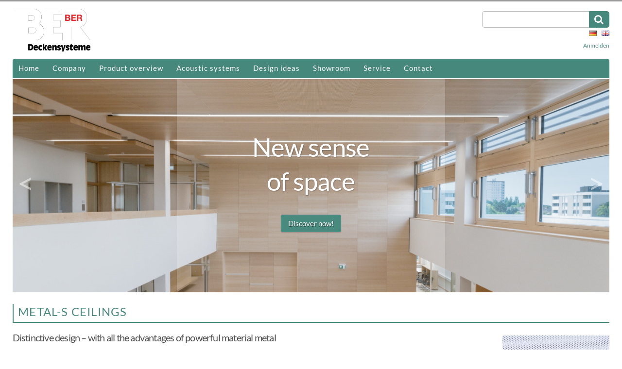

--- FILE ---
content_type: text/html; charset=UTF-8
request_url: https://www.ber-deckensysteme.com/acoustic-systems/acoustic-ceiling-systems/metal-coffered-ceilings/metal-s-ceilings/
body_size: 6185
content:

<!DOCTYPE html>
<html lang="de-DE">
<head>
<meta charset="utf-8" />
<title>Metal-S ceilings - BER Deckensysteme</title>
<meta name="revisit-after" content="2 month">
<meta name="viewport" content="width=device-width, initial-scale=1, maximum-scale=1" />
<link rel="icon" href="https://www.ber-deckensysteme.com/wp-content/themes/template-c/images/favicon.ico" type="image/x-icon" />		
<link rel="stylesheet" href="https://www.ber-deckensysteme.com/wp-content/themes/template-c/css/font-awesome.min.css" type="text/css" media="screen" />	<!-- Awersome  -->
<link rel="stylesheet" href="https://www.ber-deckensysteme.com/wp-content/themes/template-c/css/skeleton.css" type="text/css" media="screen" />	<!-- Skeleton -->
<link rel="stylesheet" href="https://www.ber-deckensysteme.com/wp-content/themes/template-c/css/base.css" type="text/css" media="screen" />		<!-- Base -->
<link rel="stylesheet" href="https://www.ber-deckensysteme.com/wp-content/themes/template-c/style.css" type="text/css" media="screen" />				<!-- style.css -->
<link rel="stylesheet" href="https://www.ber-deckensysteme.com/wp-content/themes/template-c/css/media.css" type="text/css" media="screen" />	<!-- Responsive Media-->
<link rel="stylesheet" href="https://www.ber-deckensysteme.com/wp-content/themes/template-c/css/themes.css" type="text/css" media="screen" />
<link rel="stylesheet" href="https://www.ber-deckensysteme.com/wp-content/themes/template-c/css/magnific-popup.css" type="text/css" media="screen" />	<!-- Galerie Popup-->
<script src="https://www.ber-deckensysteme.com/wp-content/themes/template-c/js/jquery-1.11.2.min.js"></script>									<!-- JQuery Bibliothek -->
<script src="https://www.ber-deckensysteme.com/wp-content/themes/template-c/js/jquery.magnific-popup.js"></script>									<!-- Galerie Popup -->
<script src="https://www.ber-deckensysteme.com/wp-content/themes/template-c/js/jquery.magnific-init.js"></script>									<!-- Galerie Popup -->	
<script src="https://www.ber-deckensysteme.com/wp-content/themes/template-c/js/responsiveslides.min.js"></script>								<!-- Slider 2 -->		
<script src="https://www.ber-deckensysteme.com/wp-content/themes/template-c/js/menu.js"></script>
<meta name='robots' content='index, follow, max-image-preview:large, max-snippet:-1, max-video-preview:-1' />

	<!-- This site is optimized with the Yoast SEO plugin v23.6 - https://yoast.com/wordpress/plugins/seo/ -->
	<meta name="description" content="Markantes Design – mit allen Vorzügen des leistungsstarken Werkstoffs Metall Systemdecken Metall-S entsprechen den Qualitätsstandards des Verbandes Industri" />
	<link rel="canonical" href="https://www.ber-deckensysteme.com/acoustic-systems/acoustic-ceiling-systems/metal-coffered-ceilings/metal-s-ceilings/" />
	<meta property="og:locale" content="de_DE" />
	<meta property="og:type" content="article" />
	<meta property="og:title" content="Metall S Systemdecken - BER - Deckensysteme GmbH" />
	<meta property="og:description" content="Markantes Design – mit allen Vorzügen des leistungsstarken Werkstoffs Metall Systemdecken Metall-S entsprechen den Qualitätsstandards des Verbandes Industri" />
	<meta property="og:url" content="https://www.ber-deckensysteme.com/acoustic-systems/acoustic-ceiling-systems/metal-coffered-ceilings/metal-s-ceilings/" />
	<meta property="og:site_name" content="BER - ENG" />
	<meta property="article:modified_time" content="2016-09-19T11:51:26+00:00" />
	<meta property="og:image" content="https://www.ber-deckensysteme.com/wp-content/uploads/sites/2/2016/06/Metall-S-Decke1-150x150.jpg" />
	<meta name="twitter:card" content="summary_large_image" />
	<script type="application/ld+json" class="yoast-schema-graph">{"@context":"https://schema.org","@graph":[{"@type":"WebPage","@id":"https://www.ber-deckensysteme.com/acoustic-systems/acoustic-ceiling-systems/metal-coffered-ceilings/metal-s-ceilings/","url":"https://www.ber-deckensysteme.com/acoustic-systems/acoustic-ceiling-systems/metal-coffered-ceilings/metal-s-ceilings/","name":"Metall S Systemdecken - BER - Deckensysteme GmbH","isPartOf":{"@id":"https://www.ber-deckensysteme.com/#website"},"primaryImageOfPage":{"@id":"https://www.ber-deckensysteme.com/acoustic-systems/acoustic-ceiling-systems/metal-coffered-ceilings/metal-s-ceilings/#primaryimage"},"image":{"@id":"https://www.ber-deckensysteme.com/acoustic-systems/acoustic-ceiling-systems/metal-coffered-ceilings/metal-s-ceilings/#primaryimage"},"thumbnailUrl":"https://www.ber-deckensysteme.de/wp-content/uploads/2016/03/Metall-S-Akustikplatte-220x220.jpg","datePublished":"2016-04-09T09:10:34+00:00","dateModified":"2016-09-19T11:51:26+00:00","description":"Markantes Design – mit allen Vorzügen des leistungsstarken Werkstoffs Metall Systemdecken Metall-S entsprechen den Qualitätsstandards des Verbandes Industri","breadcrumb":{"@id":"https://www.ber-deckensysteme.com/acoustic-systems/acoustic-ceiling-systems/metal-coffered-ceilings/metal-s-ceilings/#breadcrumb"},"inLanguage":"de","potentialAction":[{"@type":"ReadAction","target":["https://www.ber-deckensysteme.com/acoustic-systems/acoustic-ceiling-systems/metal-coffered-ceilings/metal-s-ceilings/"]}]},{"@type":"ImageObject","inLanguage":"de","@id":"https://www.ber-deckensysteme.com/acoustic-systems/acoustic-ceiling-systems/metal-coffered-ceilings/metal-s-ceilings/#primaryimage","url":"https://www.ber-deckensysteme.de/wp-content/uploads/2016/03/Metall-S-Akustikplatte-220x220.jpg","contentUrl":"https://www.ber-deckensysteme.de/wp-content/uploads/2016/03/Metall-S-Akustikplatte-220x220.jpg"},{"@type":"BreadcrumbList","@id":"https://www.ber-deckensysteme.com/acoustic-systems/acoustic-ceiling-systems/metal-coffered-ceilings/metal-s-ceilings/#breadcrumb","itemListElement":[{"@type":"ListItem","position":1,"name":"Startseite","item":"https://www.ber-deckensysteme.com/"},{"@type":"ListItem","position":2,"name":"Acoustic systems","item":"https://www.ber-deckensysteme.com/acoustic-systems/"},{"@type":"ListItem","position":3,"name":"Acoustic ceiling systems","item":"https://www.ber-deckensysteme.com/acoustic-systems/acoustic-ceiling-systems/"},{"@type":"ListItem","position":4,"name":"Metal coffered ceilings","item":"https://www.ber-deckensysteme.com/acoustic-systems/acoustic-ceiling-systems/metal-coffered-ceilings/"},{"@type":"ListItem","position":5,"name":"Metal-S ceilings"}]},{"@type":"WebSite","@id":"https://www.ber-deckensysteme.com/#website","url":"https://www.ber-deckensysteme.com/","name":"BER - ENG","description":"Eine weitere BER Deckensysteme GmbH Webseiten Website","potentialAction":[{"@type":"SearchAction","target":{"@type":"EntryPoint","urlTemplate":"https://www.ber-deckensysteme.com/?s={search_term_string}"},"query-input":{"@type":"PropertyValueSpecification","valueRequired":true,"valueName":"search_term_string"}}],"inLanguage":"de"}]}</script>
	<!-- / Yoast SEO plugin. -->


<style id='classic-theme-styles-inline-css' type='text/css'>
/*! This file is auto-generated */
.wp-block-button__link{color:#fff;background-color:#32373c;border-radius:9999px;box-shadow:none;text-decoration:none;padding:calc(.667em + 2px) calc(1.333em + 2px);font-size:1.125em}.wp-block-file__button{background:#32373c;color:#fff;text-decoration:none}
</style>
<style id='global-styles-inline-css' type='text/css'>
:root{--wp--preset--aspect-ratio--square: 1;--wp--preset--aspect-ratio--4-3: 4/3;--wp--preset--aspect-ratio--3-4: 3/4;--wp--preset--aspect-ratio--3-2: 3/2;--wp--preset--aspect-ratio--2-3: 2/3;--wp--preset--aspect-ratio--16-9: 16/9;--wp--preset--aspect-ratio--9-16: 9/16;--wp--preset--color--black: #000000;--wp--preset--color--cyan-bluish-gray: #abb8c3;--wp--preset--color--white: #ffffff;--wp--preset--color--pale-pink: #f78da7;--wp--preset--color--vivid-red: #cf2e2e;--wp--preset--color--luminous-vivid-orange: #ff6900;--wp--preset--color--luminous-vivid-amber: #fcb900;--wp--preset--color--light-green-cyan: #7bdcb5;--wp--preset--color--vivid-green-cyan: #00d084;--wp--preset--color--pale-cyan-blue: #8ed1fc;--wp--preset--color--vivid-cyan-blue: #0693e3;--wp--preset--color--vivid-purple: #9b51e0;--wp--preset--gradient--vivid-cyan-blue-to-vivid-purple: linear-gradient(135deg,rgba(6,147,227,1) 0%,rgb(155,81,224) 100%);--wp--preset--gradient--light-green-cyan-to-vivid-green-cyan: linear-gradient(135deg,rgb(122,220,180) 0%,rgb(0,208,130) 100%);--wp--preset--gradient--luminous-vivid-amber-to-luminous-vivid-orange: linear-gradient(135deg,rgba(252,185,0,1) 0%,rgba(255,105,0,1) 100%);--wp--preset--gradient--luminous-vivid-orange-to-vivid-red: linear-gradient(135deg,rgba(255,105,0,1) 0%,rgb(207,46,46) 100%);--wp--preset--gradient--very-light-gray-to-cyan-bluish-gray: linear-gradient(135deg,rgb(238,238,238) 0%,rgb(169,184,195) 100%);--wp--preset--gradient--cool-to-warm-spectrum: linear-gradient(135deg,rgb(74,234,220) 0%,rgb(151,120,209) 20%,rgb(207,42,186) 40%,rgb(238,44,130) 60%,rgb(251,105,98) 80%,rgb(254,248,76) 100%);--wp--preset--gradient--blush-light-purple: linear-gradient(135deg,rgb(255,206,236) 0%,rgb(152,150,240) 100%);--wp--preset--gradient--blush-bordeaux: linear-gradient(135deg,rgb(254,205,165) 0%,rgb(254,45,45) 50%,rgb(107,0,62) 100%);--wp--preset--gradient--luminous-dusk: linear-gradient(135deg,rgb(255,203,112) 0%,rgb(199,81,192) 50%,rgb(65,88,208) 100%);--wp--preset--gradient--pale-ocean: linear-gradient(135deg,rgb(255,245,203) 0%,rgb(182,227,212) 50%,rgb(51,167,181) 100%);--wp--preset--gradient--electric-grass: linear-gradient(135deg,rgb(202,248,128) 0%,rgb(113,206,126) 100%);--wp--preset--gradient--midnight: linear-gradient(135deg,rgb(2,3,129) 0%,rgb(40,116,252) 100%);--wp--preset--font-size--small: 13px;--wp--preset--font-size--medium: 20px;--wp--preset--font-size--large: 36px;--wp--preset--font-size--x-large: 42px;--wp--preset--spacing--20: 0.44rem;--wp--preset--spacing--30: 0.67rem;--wp--preset--spacing--40: 1rem;--wp--preset--spacing--50: 1.5rem;--wp--preset--spacing--60: 2.25rem;--wp--preset--spacing--70: 3.38rem;--wp--preset--spacing--80: 5.06rem;--wp--preset--shadow--natural: 6px 6px 9px rgba(0, 0, 0, 0.2);--wp--preset--shadow--deep: 12px 12px 50px rgba(0, 0, 0, 0.4);--wp--preset--shadow--sharp: 6px 6px 0px rgba(0, 0, 0, 0.2);--wp--preset--shadow--outlined: 6px 6px 0px -3px rgba(255, 255, 255, 1), 6px 6px rgba(0, 0, 0, 1);--wp--preset--shadow--crisp: 6px 6px 0px rgba(0, 0, 0, 1);}:where(.is-layout-flex){gap: 0.5em;}:where(.is-layout-grid){gap: 0.5em;}body .is-layout-flex{display: flex;}.is-layout-flex{flex-wrap: wrap;align-items: center;}.is-layout-flex > :is(*, div){margin: 0;}body .is-layout-grid{display: grid;}.is-layout-grid > :is(*, div){margin: 0;}:where(.wp-block-columns.is-layout-flex){gap: 2em;}:where(.wp-block-columns.is-layout-grid){gap: 2em;}:where(.wp-block-post-template.is-layout-flex){gap: 1.25em;}:where(.wp-block-post-template.is-layout-grid){gap: 1.25em;}.has-black-color{color: var(--wp--preset--color--black) !important;}.has-cyan-bluish-gray-color{color: var(--wp--preset--color--cyan-bluish-gray) !important;}.has-white-color{color: var(--wp--preset--color--white) !important;}.has-pale-pink-color{color: var(--wp--preset--color--pale-pink) !important;}.has-vivid-red-color{color: var(--wp--preset--color--vivid-red) !important;}.has-luminous-vivid-orange-color{color: var(--wp--preset--color--luminous-vivid-orange) !important;}.has-luminous-vivid-amber-color{color: var(--wp--preset--color--luminous-vivid-amber) !important;}.has-light-green-cyan-color{color: var(--wp--preset--color--light-green-cyan) !important;}.has-vivid-green-cyan-color{color: var(--wp--preset--color--vivid-green-cyan) !important;}.has-pale-cyan-blue-color{color: var(--wp--preset--color--pale-cyan-blue) !important;}.has-vivid-cyan-blue-color{color: var(--wp--preset--color--vivid-cyan-blue) !important;}.has-vivid-purple-color{color: var(--wp--preset--color--vivid-purple) !important;}.has-black-background-color{background-color: var(--wp--preset--color--black) !important;}.has-cyan-bluish-gray-background-color{background-color: var(--wp--preset--color--cyan-bluish-gray) !important;}.has-white-background-color{background-color: var(--wp--preset--color--white) !important;}.has-pale-pink-background-color{background-color: var(--wp--preset--color--pale-pink) !important;}.has-vivid-red-background-color{background-color: var(--wp--preset--color--vivid-red) !important;}.has-luminous-vivid-orange-background-color{background-color: var(--wp--preset--color--luminous-vivid-orange) !important;}.has-luminous-vivid-amber-background-color{background-color: var(--wp--preset--color--luminous-vivid-amber) !important;}.has-light-green-cyan-background-color{background-color: var(--wp--preset--color--light-green-cyan) !important;}.has-vivid-green-cyan-background-color{background-color: var(--wp--preset--color--vivid-green-cyan) !important;}.has-pale-cyan-blue-background-color{background-color: var(--wp--preset--color--pale-cyan-blue) !important;}.has-vivid-cyan-blue-background-color{background-color: var(--wp--preset--color--vivid-cyan-blue) !important;}.has-vivid-purple-background-color{background-color: var(--wp--preset--color--vivid-purple) !important;}.has-black-border-color{border-color: var(--wp--preset--color--black) !important;}.has-cyan-bluish-gray-border-color{border-color: var(--wp--preset--color--cyan-bluish-gray) !important;}.has-white-border-color{border-color: var(--wp--preset--color--white) !important;}.has-pale-pink-border-color{border-color: var(--wp--preset--color--pale-pink) !important;}.has-vivid-red-border-color{border-color: var(--wp--preset--color--vivid-red) !important;}.has-luminous-vivid-orange-border-color{border-color: var(--wp--preset--color--luminous-vivid-orange) !important;}.has-luminous-vivid-amber-border-color{border-color: var(--wp--preset--color--luminous-vivid-amber) !important;}.has-light-green-cyan-border-color{border-color: var(--wp--preset--color--light-green-cyan) !important;}.has-vivid-green-cyan-border-color{border-color: var(--wp--preset--color--vivid-green-cyan) !important;}.has-pale-cyan-blue-border-color{border-color: var(--wp--preset--color--pale-cyan-blue) !important;}.has-vivid-cyan-blue-border-color{border-color: var(--wp--preset--color--vivid-cyan-blue) !important;}.has-vivid-purple-border-color{border-color: var(--wp--preset--color--vivid-purple) !important;}.has-vivid-cyan-blue-to-vivid-purple-gradient-background{background: var(--wp--preset--gradient--vivid-cyan-blue-to-vivid-purple) !important;}.has-light-green-cyan-to-vivid-green-cyan-gradient-background{background: var(--wp--preset--gradient--light-green-cyan-to-vivid-green-cyan) !important;}.has-luminous-vivid-amber-to-luminous-vivid-orange-gradient-background{background: var(--wp--preset--gradient--luminous-vivid-amber-to-luminous-vivid-orange) !important;}.has-luminous-vivid-orange-to-vivid-red-gradient-background{background: var(--wp--preset--gradient--luminous-vivid-orange-to-vivid-red) !important;}.has-very-light-gray-to-cyan-bluish-gray-gradient-background{background: var(--wp--preset--gradient--very-light-gray-to-cyan-bluish-gray) !important;}.has-cool-to-warm-spectrum-gradient-background{background: var(--wp--preset--gradient--cool-to-warm-spectrum) !important;}.has-blush-light-purple-gradient-background{background: var(--wp--preset--gradient--blush-light-purple) !important;}.has-blush-bordeaux-gradient-background{background: var(--wp--preset--gradient--blush-bordeaux) !important;}.has-luminous-dusk-gradient-background{background: var(--wp--preset--gradient--luminous-dusk) !important;}.has-pale-ocean-gradient-background{background: var(--wp--preset--gradient--pale-ocean) !important;}.has-electric-grass-gradient-background{background: var(--wp--preset--gradient--electric-grass) !important;}.has-midnight-gradient-background{background: var(--wp--preset--gradient--midnight) !important;}.has-small-font-size{font-size: var(--wp--preset--font-size--small) !important;}.has-medium-font-size{font-size: var(--wp--preset--font-size--medium) !important;}.has-large-font-size{font-size: var(--wp--preset--font-size--large) !important;}.has-x-large-font-size{font-size: var(--wp--preset--font-size--x-large) !important;}
:where(.wp-block-post-template.is-layout-flex){gap: 1.25em;}:where(.wp-block-post-template.is-layout-grid){gap: 1.25em;}
:where(.wp-block-columns.is-layout-flex){gap: 2em;}:where(.wp-block-columns.is-layout-grid){gap: 2em;}
:root :where(.wp-block-pullquote){font-size: 1.5em;line-height: 1.6;}
</style>
<link rel='stylesheet' id='contact-form-7-css' href='https://www.ber-deckensysteme.com/wp-content/plugins/contact-form-7/includes/css/styles.css?ver=5.9.8' type='text/css' media='all' />
<link rel='stylesheet' id='wppb_stylesheet-css' href='https://www.ber-deckensysteme.com/wp-content/plugins/profile-builder-pro/assets/css/style-front-end.css?ver=2.5.5' type='text/css' media='all' />
<link rel="https://api.w.org/" href="https://www.ber-deckensysteme.com/wp-json/" /><link rel="alternate" title="JSON" type="application/json" href="https://www.ber-deckensysteme.com/wp-json/wp/v2/pages/327" /><link rel="EditURI" type="application/rsd+xml" title="RSD" href="https://www.ber-deckensysteme.com/xmlrpc.php?rsd" />
<meta name="generator" content="WordPress 6.6.4" />
<link rel='shortlink' href='https://www.ber-deckensysteme.com/?p=327' />
<link rel="alternate" title="oEmbed (JSON)" type="application/json+oembed" href="https://www.ber-deckensysteme.com/wp-json/oembed/1.0/embed?url=https%3A%2F%2Fwww.ber-deckensysteme.com%2Facoustic-systems%2Facoustic-ceiling-systems%2Fmetal-coffered-ceilings%2Fmetal-s-ceilings%2F" />
<link rel="alternate" title="oEmbed (XML)" type="text/xml+oembed" href="https://www.ber-deckensysteme.com/wp-json/oembed/1.0/embed?url=https%3A%2F%2Fwww.ber-deckensysteme.com%2Facoustic-systems%2Facoustic-ceiling-systems%2Fmetal-coffered-ceilings%2Fmetal-s-ceilings%2F&#038;format=xml" />
</head>
<body>
<div class="header">
<div class="navline-mobile"></div>
<nav id="mobile">
    <div class="menu-mobile-container"><ul id="menu-mobile" class="menu"><li id="menu-item-4373" class="menu-item menu-item-type-post_type menu-item-object-page menu-item-home menu-item-4373"><a href="https://www.ber-deckensysteme.com/">Home</a></li>
<li id="menu-item-4374" class="menu-item menu-item-type-post_type menu-item-object-page menu-item-4374"><a href="https://www.ber-deckensysteme.com/company/">Company</a></li>
<li id="menu-item-4375" class="menu-item menu-item-type-post_type menu-item-object-page menu-item-4375"><a href="https://www.ber-deckensysteme.com/product-overview/">Product overview</a></li>
<li id="menu-item-4376" class="menu-item menu-item-type-post_type menu-item-object-page current-page-ancestor menu-item-4376"><a href="https://www.ber-deckensysteme.com/acoustic-systems/">Acoustic systems</a></li>
<li id="menu-item-4377" class="menu-item menu-item-type-post_type menu-item-object-page menu-item-4377"><a href="https://www.ber-deckensysteme.com/design-ideas/">Design ideas</a></li>
<li id="menu-item-4378" class="menu-item menu-item-type-post_type menu-item-object-page menu-item-4378"><a href="https://www.ber-deckensysteme.com/showroom/">Showroom</a></li>
<li id="menu-item-4379" class="menu-item menu-item-type-post_type menu-item-object-page menu-item-4379"><a href="https://www.ber-deckensysteme.com/service/">Service</a></li>
<li id="menu-item-4380" class="menu-item menu-item-type-post_type menu-item-object-page menu-item-4380"><a href="https://www.ber-deckensysteme.com/contact/">Contact</a></li>
</ul></div></nav>	
<div class="container">
	
<div class="seven columns">
<!-- Versteckte Knopf fuer Responsiv-menu -->
	<!-- div class="menu-button"><i class="fa fa-bars"></i></div -->
	<a href="https://www.ber-deckensysteme.com">
		<img class="logo" title="Metal-S ceilings" alt="Metal-S ceilings" src="https://www.ber-deckensysteme.com/wp-content/themes/template-c/images/ber-logo.png" /></a>
</div>
<div class="five columns">
    <div id="searchmap">
            <form class="search" method="get" action="https://www.ber-deckensysteme.com/">
			<input class="searchbutton" type="submit" value="&#xf002;">
            <input type="text" name="s" class="searchtext" size="20" />
			</form>
	</div> 
     <div class="sprachen"><a href="http://www.ber-deckensysteme.de/"><img src="https://www.ber-deckensysteme.com/wp-content/themes/template-c/images/de.png" /></a><a href="http://www.ber-deckensysteme.com/"> <img src="https://www.ber-deckensysteme.com/wp-content/themes/template-c/images/gb.png" /></a></div>
	<div class="loginbox">
				<a href="../downloads">Anmelden</a>
			</div>
</div>
<div class="twelve columns">
	<!-- Versteckte Responsiv-menu -->			
	<div id="mini-navigation">
			<div class="menu-navigation-container"><ul id="menu-navigation" class="menu"><li id="menu-item-2970" class="menu-item menu-item-type-post_type menu-item-object-page menu-item-home menu-item-2970"><a href="https://www.ber-deckensysteme.com/">Home</a></li>
<li id="menu-item-2969" class="menu-item menu-item-type-post_type menu-item-object-page menu-item-2969"><a href="https://www.ber-deckensysteme.com/company/">Company</a></li>
<li id="menu-item-2968" class="menu-item menu-item-type-post_type menu-item-object-page menu-item-2968"><a href="https://www.ber-deckensysteme.com/product-overview/">Product overview</a></li>
<li id="menu-item-2967" class="menu-item menu-item-type-post_type menu-item-object-page current-page-ancestor menu-item-2967"><a href="https://www.ber-deckensysteme.com/acoustic-systems/">Acoustic systems</a></li>
<li id="menu-item-2966" class="menu-item menu-item-type-post_type menu-item-object-page menu-item-2966"><a href="https://www.ber-deckensysteme.com/design-ideas/">Design ideas</a></li>
<li id="menu-item-2965" class="menu-item menu-item-type-post_type menu-item-object-page menu-item-2965"><a href="https://www.ber-deckensysteme.com/showroom/">Showroom</a></li>
<li id="menu-item-2964" class="menu-item menu-item-type-post_type menu-item-object-page menu-item-2964"><a href="https://www.ber-deckensysteme.com/service/">Service</a></li>
<li id="menu-item-2962" class="menu-item menu-item-type-post_type menu-item-object-page menu-item-2962"><a href="https://www.ber-deckensysteme.com/contact/">Contact</a></li>
</ul></div>	</div>
</div>
</div>
</div>
<div class="container">
  <div class="navline">
	<div class="twelve columns">
			<div id="navigation">
				<div class="menu-navigation-container"><ul id="menu-navigation-1" class="menu"><li class="menu-item menu-item-type-post_type menu-item-object-page menu-item-home menu-item-2970"><a href="https://www.ber-deckensysteme.com/">Home</a></li>
<li class="menu-item menu-item-type-post_type menu-item-object-page menu-item-2969"><a href="https://www.ber-deckensysteme.com/company/">Company</a></li>
<li class="menu-item menu-item-type-post_type menu-item-object-page menu-item-2968"><a href="https://www.ber-deckensysteme.com/product-overview/">Product overview</a></li>
<li class="menu-item menu-item-type-post_type menu-item-object-page current-page-ancestor menu-item-2967"><a href="https://www.ber-deckensysteme.com/acoustic-systems/">Acoustic systems</a></li>
<li class="menu-item menu-item-type-post_type menu-item-object-page menu-item-2966"><a href="https://www.ber-deckensysteme.com/design-ideas/">Design ideas</a></li>
<li class="menu-item menu-item-type-post_type menu-item-object-page menu-item-2965"><a href="https://www.ber-deckensysteme.com/showroom/">Showroom</a></li>
<li class="menu-item menu-item-type-post_type menu-item-object-page menu-item-2964"><a href="https://www.ber-deckensysteme.com/service/">Service</a></li>
<li class="menu-item menu-item-type-post_type menu-item-object-page menu-item-2962"><a href="https://www.ber-deckensysteme.com/contact/">Contact</a></li>
</ul></div>			</div>
		</div>
	</div>
</div>
	<div class="container">
 		<div class="twelve columns centered">
<div class="intro">
<ul class="rslides" id="slider1">
  <li><img src="https://www.ber-deckensysteme.com/wp-content/themes/template-c/images/slider-1-1400.jpg" title="Metal-S ceilings" alt="Metal-S ceilings" /></li>
  <li><img src="https://www.ber-deckensysteme.com/wp-content/themes/template-c/images/slider-2-1400.jpg" title="Metal-S ceilings" alt="Metal-S ceilings" /></li>	
  <li><img src="https://www.ber-deckensysteme.com/wp-content/themes/template-c/images/slider-3-1400.jpg" title="Metal-S ceilings" alt="Metal-S ceilings" /></li>
  <li><img src="https://www.ber-deckensysteme.com/wp-content/themes/template-c/images/slider-4-1400.jpg" title="Metal-S ceilings" alt="Metal-S ceilings" /></li>
  <li><img src="https://www.ber-deckensysteme.com/wp-content/themes/template-c/images/slider-5-1400.jpg" title="Metal-S ceilings" alt="Metal-S ceilings" /></li>
  <li><img src="https://www.ber-deckensysteme.com/wp-content/themes/template-c/images/slider-6-1400.jpg" title="Metal-S ceilings" alt="Metal-S ceilings" /></li>
  <li><img src="https://www.ber-deckensysteme.com/wp-content/themes/template-c/images/slider-7-1400.jpg" title="Metal-S ceilings" alt="Metal-S ceilings" /></li>
  <li><img src="https://www.ber-deckensysteme.com/wp-content/themes/template-c/images/slider-8-1400.jpg" title="Metal-S ceilings" alt="Metal-S ceilings" /></li>
  <li><img src="https://www.ber-deckensysteme.com/wp-content/themes/template-c/images/slider-9-1400.jpg" title="Metal-S ceilings" alt="Metal-S ceilings" /></li>
  <li><img src="https://www.ber-deckensysteme.com/wp-content/themes/template-c/images/slider-10-1400.jpg" title="Metal-S ceilings" alt="Metal-S ceilings" /></li>
</ul>
		<div class="testblock">
        <div class="transparent-box">
        <h3>New sense<br />of space</h3><div class="introbutton"><a href="https://www.ber-deckensysteme.info/design-ideas/">Discover now!</a></div>        </div>
        </div>
</div>
</div>
	</div>  			
<section class="box">
<div class="container extra standard">
<div class="twelve columns">
<h1>Metal-S ceilings</h1><h4><img decoding="async" class="alignright size-medium wp-image-197" src="https://www.ber-deckensysteme.de/wp-content/uploads/2016/03/Metall-S-Akustikplatte-220x220.jpg" alt="Metall-S-Akustikplatte" width="220" height="220" /></h4>
<h4>Distinctive design &#8211; with all the advantages of powerful material metal</h4>
<p>System ceiling metal S meet the quality standards of the Association of Industrial Metal Ceiling Manufacturers, TAIM and DIN EN 13964. They are manufactured to  object relation and adapt to the local conditions perfectly. This  acoustic panel is  characterized by selectable formats, a light reflectance of 86%, the material class A2-s1, d0, non-flammable and the good acoustic properties and  the absorption class A and C. The conductivity of the material metal excellently  supports t the performance of cooling or heating elements , The metal-S System ceiling with fine optics just looks great, &#8222;from below&#8220; you  can just imagine that the cassettes are perforated.</p>
<p>We are pleased to tell you more about this product, please contact us, we will advise you.</p>
<p>onductivity of the metal panels supports excellent performance of refrigeration and air-conditioning equipment. A metal ceiling system with even finer aesthetics is Metal-V.</p>
<p><strong><a href="https://www.ber-deckensysteme.info/wp-content/uploads/sites/2/2016/07/Metal-S-acoustic-panels.pdf" target="_blank">PDF Data sheet</a></strong></p>
<p>&nbsp;</p>
<h4>Project photos</h4>

		<style type="text/css">
			#gallery-1 {
				margin: auto;
			}
			#gallery-1 .gallery-item {
				float: left;
				margin-top: 10px;
				text-align: center;
				width: 25%;
			}
			#gallery-1 img {
				border: 2px solid #cfcfcf;
			}
			#gallery-1 .gallery-caption {
				margin-left: 0;
			}
			/* see gallery_shortcode() in wp-includes/media.php */
		</style>
		<div id='gallery-1' class='gallery galleryid-327 gallery-columns-4 gallery-size-thumbnail'><dl class='gallery-item'>
			<dt class='gallery-icon landscape'>
				<a title="Metall-S-Decke1" href='https://www.ber-deckensysteme.com/wp-content/uploads/sites/2/2016/06/Metall-S-Decke1.jpg'><img decoding="async" width="150" height="150" src="https://www.ber-deckensysteme.com/wp-content/uploads/sites/2/2016/06/Metall-S-Decke1-150x150.jpg" class="attachment-thumbnail size-thumbnail" alt="" /></a>
			</dt></dl><dl class='gallery-item'>
			<dt class='gallery-icon landscape'>
				<a title="Metall-S-Decke2" href='https://www.ber-deckensysteme.com/wp-content/uploads/sites/2/2016/06/Metall-S-Decke2.jpg'><img decoding="async" width="150" height="150" src="https://www.ber-deckensysteme.com/wp-content/uploads/sites/2/2016/06/Metall-S-Decke2-150x150.jpg" class="attachment-thumbnail size-thumbnail" alt="" /></a>
			</dt></dl><dl class='gallery-item'>
			<dt class='gallery-icon landscape'>
				<a title="Metall-S-Decke3-UNI-Klinik-Mainz" href='https://www.ber-deckensysteme.com/wp-content/uploads/sites/2/2016/06/Metall-S-Decke3-UNI-Klinik-Mainz.jpg'><img loading="lazy" decoding="async" width="150" height="150" src="https://www.ber-deckensysteme.com/wp-content/uploads/sites/2/2016/06/Metall-S-Decke3-UNI-Klinik-Mainz-150x150.jpg" class="attachment-thumbnail size-thumbnail" alt="" /></a>
			</dt></dl>
			<br style='clear: both' />
		</div>

</div>
</div>
<div class="abstand">&nbsp;</div>
<div class="container extra weiteres">
<div class="twelve columns">
<h1>More</h1>
<br />
</div>
<div class="neu columns left0" id="breiteorigin">
    <a href="https://www.ber-deckensysteme.com/product-overview/"><div class="autohoehe"><i class="fa fa-cubes"></i></div></a>
	<a href="https://www.ber-deckensysteme.com/product-overview/"><p>PRODUCT OVERVIEW</p></a>
</div>
<div class="neu columns">
	<a href="https://www.ber-deckensysteme.com/showroom/"><div class="autohoehe"><i class="fa fa-university"></i></div></a>
	<a href="https://www.ber-deckensysteme.com/showroom/"><p>Visit the Showroom</p></a>
</div>
<div class="neu columns left02">
	<a href="https://www.ber-deckensysteme.com/contact/"><div class="autohoehe"><i class="fa fa-list-ul" aria-hidden="true"></i></div></a>
	<a href="https://www.ber-deckensysteme.com/contact/"><p>Product Catalog</p></a>
</div>
<div class="neu columns">
	<a href="https://www.ber-deckensysteme.com/contact/"><div class="autohoehe"><i class="fa fa-comments-o"></i></div></a>
	<a href="https://www.ber-deckensysteme.com/contact/"><p>Contact us</p></a>
</div>
</div></section>
<div class="footer">
<div class="container">

<div class="four columns">
<div class="footer-adresse">
<strong>BER Deckensysteme GmbH</strong><br />
Industriestraße 12<br />
33161 Hövelhof<br />

Tel.: 0 52 57/98 52 - 0<br />
Mail:	info@ber-deckensysteme.de</div>
</div>
	
<div class="three columns">

	<div id="footermenu">
		<div class="menu-footer-container"><ul id="menu-footer" class="menu"><li id="menu-item-2971" class="menu-item menu-item-type-post_type menu-item-object-page menu-item-2971"><a href="https://www.ber-deckensysteme.com/disclaimer/">Disclaimer</a></li>
<li id="menu-item-2972" class="menu-item menu-item-type-post_type menu-item-object-page menu-item-2972"><a href="https://www.ber-deckensysteme.com/imprint/">Imprint</a></li>
<li id="menu-item-2973" class="menu-item menu-item-type-post_type menu-item-object-page menu-item-2973"><a href="https://www.ber-deckensysteme.com/glossary/">Glossary</a></li>
</ul></div>	</div>
</div> 
	
<div class="five columns dlcenter">
<strong>Downloadcenter</strong>
NEU! - Erhalten Sie im Downloadcenter Zugriff auf unsere Produktkataloge als Download.
<br /><br />
	<a class="button" href="downloads">Login</a>
	<a class="reg" href="../registrierung">Konto erstellen</a>
	<br /><br />
</div> 	

</div>
</div>
<script type="text/javascript" src="https://www.ber-deckensysteme.com/wp-includes/js/dist/hooks.min.js?ver=2810c76e705dd1a53b18" id="wp-hooks-js"></script>
<script type="text/javascript" src="https://www.ber-deckensysteme.com/wp-includes/js/dist/i18n.min.js?ver=5e580eb46a90c2b997e6" id="wp-i18n-js"></script>
<script type="text/javascript" id="wp-i18n-js-after">
/* <![CDATA[ */
wp.i18n.setLocaleData( { 'text direction\u0004ltr': [ 'ltr' ] } );
/* ]]> */
</script>
<script type="text/javascript" src="https://www.ber-deckensysteme.com/wp-content/plugins/contact-form-7/includes/swv/js/index.js?ver=5.9.8" id="swv-js"></script>
<script type="text/javascript" id="contact-form-7-js-extra">
/* <![CDATA[ */
var wpcf7 = {"api":{"root":"https:\/\/www.ber-deckensysteme.com\/wp-json\/","namespace":"contact-form-7\/v1"}};
/* ]]> */
</script>
<script type="text/javascript" src="https://www.ber-deckensysteme.com/wp-content/plugins/contact-form-7/includes/js/index.js?ver=5.9.8" id="contact-form-7-js"></script>
 <script>
 $(window).load(function() {

      // Slideshow 1
      $("#slider1").responsiveSlides({
        auto: true,
        pager: false,
        nav: true,
        speed: 1200,
		"prevText": "<",   // String: Text for the "previous" button
        "nextText": ">"      // String: Text for the "next" button
        //namespace: "centered-btns"
        //namespace: "transparent-btns"
      });
    });
</script>
</body>
</html>




--- FILE ---
content_type: text/css
request_url: https://www.ber-deckensysteme.com/wp-content/themes/template-c/css/media.css
body_size: 1629
content:
/*
Theme Name: Template-C
Theme URI: http://www.diestelkamp-consulting.de
Author: Diestelkamp Consulting GmbH
Author URI: http://www.diestelkamp-consulting.de
Description: Agentur für kreatives Design und professionelle Optimierung von Webseiten und Onlineshops.
Version: 2.0
License: 
License URI: 
Tags: Template-C
Text Domain: Template-C
This theme, like WordPress, is licensed under the GPL.
Use it to make something cool, have fun, and share what you've learned with others.
*/

/* Notebook 13", 15", 17" */
@media only screen and (max-width: 1440px) {
	body { font-size: 1.5em !important; line-height: 1.5 !important; }
	.extra { padding: 0; }
	.three .mehrbox { height: 250px; }
	.intro h3 { font-size: 3.5em; margin-top: 2em; }

}
@media only screen and (max-width: 1100px) {
	.three .mehrbox { height: 200px; }
}
/* Tablet */
@media only screen and (max-width: 1024px) {
.three .mehrbox { height: 165px; }

/* Bis 959 px, 960px - 10" Notebook */
.intro h3 { font-size: 3em; margin-top: 1em; }
.transparent-box {height: 100%;}
#headermenu { display: none; }
#navigation  { display: none; }
.navline {
	background-image: none !important;
	-webkit-box-shadow: none !important;  
	box-shadow: none !important; 
}
}
/* Tablet  - Hochformat */
@media only screen and (max-width: 767px) {
	.intro h3 { font-size: 2.2em; margin-top: 1em; }
    .introbutton {margin: 1em 0 0 0 !important;}
}
@media only screen and (max-width: 550px) {
	.header .seven { width: 40%;}
	.header .seven img { max-width: 80%; }
	.header .five { width: 60%;}
	.intro { padding: 0 !important;}
	.intro h3 {margin: 0.5em 0 0 0 !important; font-size: 1.5em !important; }
	.introbutton {margin: 1em 0 0 0 !important; font-size:0.9em !important; padding: 0.3em 0.5em;}
	.container .columns { margin-bottom: 1em; }
	.sprachen { float: left !important; }
	.bildschrift { margin-top: 2.5em !important; }
	.neu { width: 48% !important; float: left; margin-left: 2% !important;}
	.weiteres i { margin-top: 25%; }

	.testblock {width: 100% !important;}

	#searchmap {display: none !important;}
	.produkt .four { border-left: none !important; }
	.footer .columns { margin-bottom: 1em; }
}
/* Mobile */
@media only screen and (max-width: 479px) {
	.logo { float:left; margin: 1em 0 0 0;  padding: 0; }
}

@media only screen and (max-width: 349px) { 
	.introbutton {display: none !important;}
}

@media only screen and (max-width: 341px) {
	.bildschrift { 
		min-height: 48px !important;
		margin-top: 2.5em !important;
	}
}
@media (min-width: 768px) and (max-width: 1024px) {
 .module {display: none;}
.module h2 {display: none;}
.opp h2 {display: none;}    
  
}
@media (min-width: 768px) and (max-width: 1024px) and (orientation: landscape) {
.module {display: none;}
.module h2 {display: none;}
.opp h2 {display: none;}    
}
@media (min-width: 481px) and (max-width: 767px) {
.module {display: none;}
.module h2 {display: none;}
.opp h2 {display: none;}    
}
@media (min-width: 320px) and (max-width: 480px) {
.module {display: none;}
.module h2 {display: none;}
.opp h2 {display: none;}    
}
@media all and (max-width: 1024px), only screen and (-webkit-min-device-pixel-ratio: 2) and (max-width: 1024px), only screen and (min--moz-device-pixel-ratio: 2) and (max-width: 1024px), 
only screen and (-o-min-device-pixel-ratio: 2/1) and (max-width: 1024px), only screen and (min-device-pixel-ratio: 2) and (max-width: 1024px), only screen and (min-resolution: 192dpi) and (max-width: 1024px), 
only screen and (min-resolution: 2dppx) and (max-width: 1024px) {
  .navline-mobile {
    display: block !important;
    position: relative;
    height: 46px;
  } /* Plathalter wegen absolute position*/
  .navline,
  #navigation {
    display: none !important;
  }
	.header .container { width: 96%; }
  .content {
    margin: 0;
    padding: 4em 0;
  }
  #mobile {
    display: block !important;
    width: 100%;
    position: absolute !important;
    left: 0;
    top: 0;
    z-index: 1000 !important;
    background-color: rgb(71, 136, 125);
  }
  #mobile #menu-button {
    background-color: rgb(71, 136, 125);
  }
  #mobile, #mobile ul, #mobile ul li, #mobile ul li a, #mobile #menu-button {
    position: relative;
    display: block;
    margin: 0;
    padding: 0;
    border: 0;
    list-style: none;
    line-height: 1;
    -webkit-box-sizing: border-box;
    -moz-box-sizing: border-box;
    box-sizing: border-box;
  }
  #mobile ul li a {
    padding: 1em;
    color: #fff;
    font-weight: 400;
    text-transform: none;
    font-size: .9em;
    letter-spacing: .06em;
    text-decoration: none;
  }
  #mobile ul ul li a {
    padding: 11px 15px;
    font-size: 12px;
    text-decoration: none;
    font-weight: 400;
    z-index: 1000 !important;
    border: none;
  }
  #mobile ul ul li {
    display: block;
    height: 0;
  }
  #mobile {
    width: 100%
  }
  #mobile ul {
    width: 100%;
    display: none
  }
  #mobile.align-center > ul {
    text-align: left
  }
  #mobile ul li {
    width: 100%;
    border-top: 1px solid rgba(120, 120, 120, 0.2)
  }
  #mobile ul ul li, #mobile li:hover > ul > li {
    height: auto
  }
  #mobile ul li a, #mobile ul ul li a {
    width: 100%;
    border-bottom: 0
  }
  #mobile ul ul li a {
    background-color: #111111 !important
  }
  #mobile > ul > li {
    float: none
  }
  #mobile ul ul li a {
    padding-left: 25px
  }
  #mobile ul ul ul li a {
    padding-left: 35px;
    background-color: #000000 !important
  }
  #mobile ul ul li a {
    color: #fff;
    background: none
  }
  #mobile ul ul li:hover > a, #mobile ul ul li.active > a {
    color: #fff
  }
  #mobile ul ul, #mobile ul ul ul, #mobile.align-right ul ul {
    position: relative;
    left: 0;
    width: 100%;
    margin: 0;
    text-align: left
  }
  #mobile > ul > li.menu-item-has-children > a:after, #mobile > ul > li.menu-item-has-children > a:before, #mobile ul ul > li.menu-item-has-children > a:after, #mobile ul ul > li.menu-item-has-children > a:before {
    display: none
  }
  #mobile #menu-button {
    display: block;
    padding: 17px;
    color: #fff;
    cursor: pointer;
    font-size: 12px;
    text-transform: uppercase;
    font-weight: 700
  }
  #mobile #menu-button:after {
    position: absolute;
    top: 22px;
    right: 17px;
    display: block;
    height: 4px;
    width: 20px;
    border-top: 2px solid #fff;
    border-bottom: 2px solid #fff;
    content: ''
  }
  #mobile #menu-button:before {
    position: absolute;
    top: 16px;
    right: 17px;
    display: block;
    height: 2px;
    width: 20px;
    background: #fff;
    content: ''
  }
  #mobile #menu-button.menu-opened:after {
    top: 23px;
    border: 0;
    height: 2px;
    width: 15px;
    background: #fff;
    -webkit-transform: rotate(45deg);
    -moz-transform: rotate(45deg);
    -ms-transform: rotate(45deg);
    -o-transform: rotate(45deg);
    transform: rotate(45deg)
  }
  #mobile #menu-button.menu-opened:before {
    top: 23px;
    background: #fff;
    width: 15px;
    -webkit-transform: rotate(-45deg);
    -moz-transform: rotate(-45deg);
    -ms-transform: rotate(-45deg);
    -o-transform: rotate(-45deg);
    transform: rotate(-45deg)
  }
  #mobile .submenu-button {
    position: absolute;
    z-index: 99;
    right: 0;
    top: 0;
    display: block;
    border-left: 1px solid rgba(120, 120, 120, 0.2);
    height: 36px;
    width: 44px;
    cursor: pointer;
    background-color: #000000
  }
  #mobile .submenu-button.submenu-opened {
    background-color: #000000
  }
  #mobile ul ul .submenu-button {
    height: 32px;
    width: 32px;
    z-index: 1100;
    background-color: #000000
  }
  #mobile ul ul .submenu-button.submenu-opened {
    background-color: #000000
  }
  #mobile .submenu-button:after {
    position: absolute;
    top: 19px;
    right: 19px;
    width: 8px;
    height: 2px;
    display: block;
    background: #fff;
    content: ''
  }
  #mobile ul ul .submenu-button:after {
    top: 15px;
    right: 13px
  }
  #mobile .submenu-button.submenu-opened:after {
    background: #fff
  }
  #mobile .submenu-button:before {
    position: absolute;
    top: 16px;
    right: 22px;
    display: block;
    width: 2px;
    height: 8px;
    background: #fff;
    content: ''
  }
  #mobile ul ul .submenu-button:before {
    top: 12px;
    right: 16px
  }
  #mobile .submenu-button.submenu-opened:before {
    display: none
  }
}